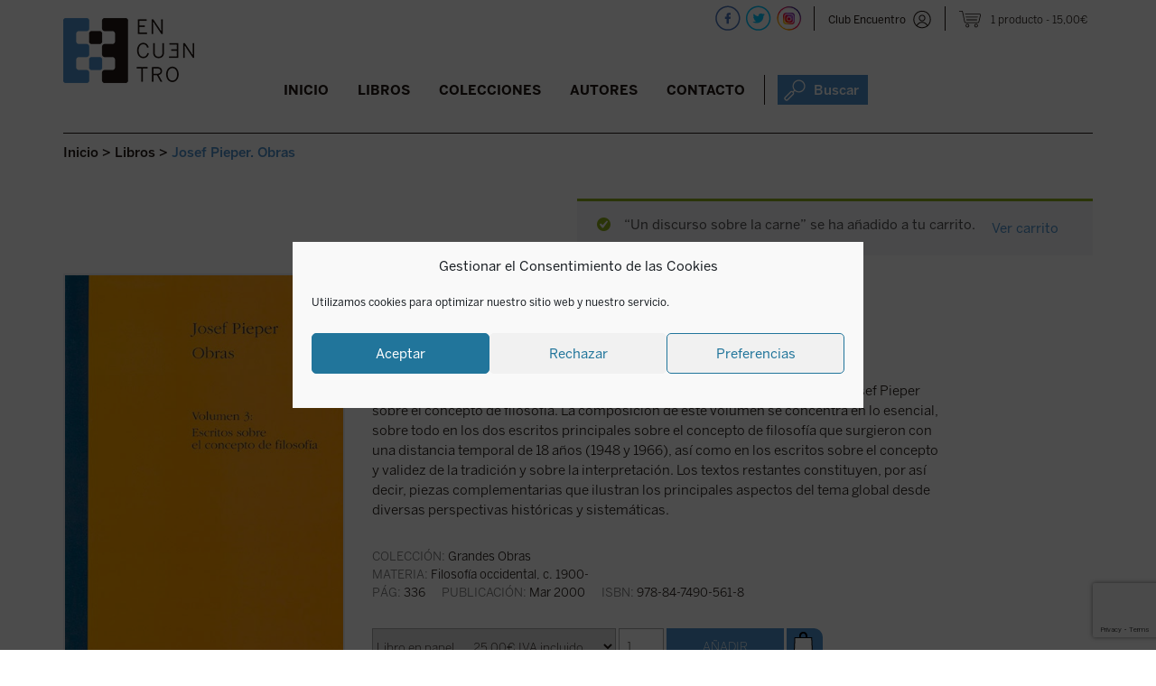

--- FILE ---
content_type: text/html; charset=utf-8
request_url: https://www.google.com/recaptcha/api2/anchor?ar=1&k=6LdAytYZAAAAAF13I0Yv-xaiE6L6wXyzrm48cFMu&co=aHR0cHM6Ly9lZGljaW9uZXNlbmN1ZW50cm8uY29tOjQ0Mw..&hl=en&v=N67nZn4AqZkNcbeMu4prBgzg&size=invisible&anchor-ms=20000&execute-ms=30000&cb=w1ebg2dkhv1c
body_size: 48767
content:
<!DOCTYPE HTML><html dir="ltr" lang="en"><head><meta http-equiv="Content-Type" content="text/html; charset=UTF-8">
<meta http-equiv="X-UA-Compatible" content="IE=edge">
<title>reCAPTCHA</title>
<style type="text/css">
/* cyrillic-ext */
@font-face {
  font-family: 'Roboto';
  font-style: normal;
  font-weight: 400;
  font-stretch: 100%;
  src: url(//fonts.gstatic.com/s/roboto/v48/KFO7CnqEu92Fr1ME7kSn66aGLdTylUAMa3GUBHMdazTgWw.woff2) format('woff2');
  unicode-range: U+0460-052F, U+1C80-1C8A, U+20B4, U+2DE0-2DFF, U+A640-A69F, U+FE2E-FE2F;
}
/* cyrillic */
@font-face {
  font-family: 'Roboto';
  font-style: normal;
  font-weight: 400;
  font-stretch: 100%;
  src: url(//fonts.gstatic.com/s/roboto/v48/KFO7CnqEu92Fr1ME7kSn66aGLdTylUAMa3iUBHMdazTgWw.woff2) format('woff2');
  unicode-range: U+0301, U+0400-045F, U+0490-0491, U+04B0-04B1, U+2116;
}
/* greek-ext */
@font-face {
  font-family: 'Roboto';
  font-style: normal;
  font-weight: 400;
  font-stretch: 100%;
  src: url(//fonts.gstatic.com/s/roboto/v48/KFO7CnqEu92Fr1ME7kSn66aGLdTylUAMa3CUBHMdazTgWw.woff2) format('woff2');
  unicode-range: U+1F00-1FFF;
}
/* greek */
@font-face {
  font-family: 'Roboto';
  font-style: normal;
  font-weight: 400;
  font-stretch: 100%;
  src: url(//fonts.gstatic.com/s/roboto/v48/KFO7CnqEu92Fr1ME7kSn66aGLdTylUAMa3-UBHMdazTgWw.woff2) format('woff2');
  unicode-range: U+0370-0377, U+037A-037F, U+0384-038A, U+038C, U+038E-03A1, U+03A3-03FF;
}
/* math */
@font-face {
  font-family: 'Roboto';
  font-style: normal;
  font-weight: 400;
  font-stretch: 100%;
  src: url(//fonts.gstatic.com/s/roboto/v48/KFO7CnqEu92Fr1ME7kSn66aGLdTylUAMawCUBHMdazTgWw.woff2) format('woff2');
  unicode-range: U+0302-0303, U+0305, U+0307-0308, U+0310, U+0312, U+0315, U+031A, U+0326-0327, U+032C, U+032F-0330, U+0332-0333, U+0338, U+033A, U+0346, U+034D, U+0391-03A1, U+03A3-03A9, U+03B1-03C9, U+03D1, U+03D5-03D6, U+03F0-03F1, U+03F4-03F5, U+2016-2017, U+2034-2038, U+203C, U+2040, U+2043, U+2047, U+2050, U+2057, U+205F, U+2070-2071, U+2074-208E, U+2090-209C, U+20D0-20DC, U+20E1, U+20E5-20EF, U+2100-2112, U+2114-2115, U+2117-2121, U+2123-214F, U+2190, U+2192, U+2194-21AE, U+21B0-21E5, U+21F1-21F2, U+21F4-2211, U+2213-2214, U+2216-22FF, U+2308-230B, U+2310, U+2319, U+231C-2321, U+2336-237A, U+237C, U+2395, U+239B-23B7, U+23D0, U+23DC-23E1, U+2474-2475, U+25AF, U+25B3, U+25B7, U+25BD, U+25C1, U+25CA, U+25CC, U+25FB, U+266D-266F, U+27C0-27FF, U+2900-2AFF, U+2B0E-2B11, U+2B30-2B4C, U+2BFE, U+3030, U+FF5B, U+FF5D, U+1D400-1D7FF, U+1EE00-1EEFF;
}
/* symbols */
@font-face {
  font-family: 'Roboto';
  font-style: normal;
  font-weight: 400;
  font-stretch: 100%;
  src: url(//fonts.gstatic.com/s/roboto/v48/KFO7CnqEu92Fr1ME7kSn66aGLdTylUAMaxKUBHMdazTgWw.woff2) format('woff2');
  unicode-range: U+0001-000C, U+000E-001F, U+007F-009F, U+20DD-20E0, U+20E2-20E4, U+2150-218F, U+2190, U+2192, U+2194-2199, U+21AF, U+21E6-21F0, U+21F3, U+2218-2219, U+2299, U+22C4-22C6, U+2300-243F, U+2440-244A, U+2460-24FF, U+25A0-27BF, U+2800-28FF, U+2921-2922, U+2981, U+29BF, U+29EB, U+2B00-2BFF, U+4DC0-4DFF, U+FFF9-FFFB, U+10140-1018E, U+10190-1019C, U+101A0, U+101D0-101FD, U+102E0-102FB, U+10E60-10E7E, U+1D2C0-1D2D3, U+1D2E0-1D37F, U+1F000-1F0FF, U+1F100-1F1AD, U+1F1E6-1F1FF, U+1F30D-1F30F, U+1F315, U+1F31C, U+1F31E, U+1F320-1F32C, U+1F336, U+1F378, U+1F37D, U+1F382, U+1F393-1F39F, U+1F3A7-1F3A8, U+1F3AC-1F3AF, U+1F3C2, U+1F3C4-1F3C6, U+1F3CA-1F3CE, U+1F3D4-1F3E0, U+1F3ED, U+1F3F1-1F3F3, U+1F3F5-1F3F7, U+1F408, U+1F415, U+1F41F, U+1F426, U+1F43F, U+1F441-1F442, U+1F444, U+1F446-1F449, U+1F44C-1F44E, U+1F453, U+1F46A, U+1F47D, U+1F4A3, U+1F4B0, U+1F4B3, U+1F4B9, U+1F4BB, U+1F4BF, U+1F4C8-1F4CB, U+1F4D6, U+1F4DA, U+1F4DF, U+1F4E3-1F4E6, U+1F4EA-1F4ED, U+1F4F7, U+1F4F9-1F4FB, U+1F4FD-1F4FE, U+1F503, U+1F507-1F50B, U+1F50D, U+1F512-1F513, U+1F53E-1F54A, U+1F54F-1F5FA, U+1F610, U+1F650-1F67F, U+1F687, U+1F68D, U+1F691, U+1F694, U+1F698, U+1F6AD, U+1F6B2, U+1F6B9-1F6BA, U+1F6BC, U+1F6C6-1F6CF, U+1F6D3-1F6D7, U+1F6E0-1F6EA, U+1F6F0-1F6F3, U+1F6F7-1F6FC, U+1F700-1F7FF, U+1F800-1F80B, U+1F810-1F847, U+1F850-1F859, U+1F860-1F887, U+1F890-1F8AD, U+1F8B0-1F8BB, U+1F8C0-1F8C1, U+1F900-1F90B, U+1F93B, U+1F946, U+1F984, U+1F996, U+1F9E9, U+1FA00-1FA6F, U+1FA70-1FA7C, U+1FA80-1FA89, U+1FA8F-1FAC6, U+1FACE-1FADC, U+1FADF-1FAE9, U+1FAF0-1FAF8, U+1FB00-1FBFF;
}
/* vietnamese */
@font-face {
  font-family: 'Roboto';
  font-style: normal;
  font-weight: 400;
  font-stretch: 100%;
  src: url(//fonts.gstatic.com/s/roboto/v48/KFO7CnqEu92Fr1ME7kSn66aGLdTylUAMa3OUBHMdazTgWw.woff2) format('woff2');
  unicode-range: U+0102-0103, U+0110-0111, U+0128-0129, U+0168-0169, U+01A0-01A1, U+01AF-01B0, U+0300-0301, U+0303-0304, U+0308-0309, U+0323, U+0329, U+1EA0-1EF9, U+20AB;
}
/* latin-ext */
@font-face {
  font-family: 'Roboto';
  font-style: normal;
  font-weight: 400;
  font-stretch: 100%;
  src: url(//fonts.gstatic.com/s/roboto/v48/KFO7CnqEu92Fr1ME7kSn66aGLdTylUAMa3KUBHMdazTgWw.woff2) format('woff2');
  unicode-range: U+0100-02BA, U+02BD-02C5, U+02C7-02CC, U+02CE-02D7, U+02DD-02FF, U+0304, U+0308, U+0329, U+1D00-1DBF, U+1E00-1E9F, U+1EF2-1EFF, U+2020, U+20A0-20AB, U+20AD-20C0, U+2113, U+2C60-2C7F, U+A720-A7FF;
}
/* latin */
@font-face {
  font-family: 'Roboto';
  font-style: normal;
  font-weight: 400;
  font-stretch: 100%;
  src: url(//fonts.gstatic.com/s/roboto/v48/KFO7CnqEu92Fr1ME7kSn66aGLdTylUAMa3yUBHMdazQ.woff2) format('woff2');
  unicode-range: U+0000-00FF, U+0131, U+0152-0153, U+02BB-02BC, U+02C6, U+02DA, U+02DC, U+0304, U+0308, U+0329, U+2000-206F, U+20AC, U+2122, U+2191, U+2193, U+2212, U+2215, U+FEFF, U+FFFD;
}
/* cyrillic-ext */
@font-face {
  font-family: 'Roboto';
  font-style: normal;
  font-weight: 500;
  font-stretch: 100%;
  src: url(//fonts.gstatic.com/s/roboto/v48/KFO7CnqEu92Fr1ME7kSn66aGLdTylUAMa3GUBHMdazTgWw.woff2) format('woff2');
  unicode-range: U+0460-052F, U+1C80-1C8A, U+20B4, U+2DE0-2DFF, U+A640-A69F, U+FE2E-FE2F;
}
/* cyrillic */
@font-face {
  font-family: 'Roboto';
  font-style: normal;
  font-weight: 500;
  font-stretch: 100%;
  src: url(//fonts.gstatic.com/s/roboto/v48/KFO7CnqEu92Fr1ME7kSn66aGLdTylUAMa3iUBHMdazTgWw.woff2) format('woff2');
  unicode-range: U+0301, U+0400-045F, U+0490-0491, U+04B0-04B1, U+2116;
}
/* greek-ext */
@font-face {
  font-family: 'Roboto';
  font-style: normal;
  font-weight: 500;
  font-stretch: 100%;
  src: url(//fonts.gstatic.com/s/roboto/v48/KFO7CnqEu92Fr1ME7kSn66aGLdTylUAMa3CUBHMdazTgWw.woff2) format('woff2');
  unicode-range: U+1F00-1FFF;
}
/* greek */
@font-face {
  font-family: 'Roboto';
  font-style: normal;
  font-weight: 500;
  font-stretch: 100%;
  src: url(//fonts.gstatic.com/s/roboto/v48/KFO7CnqEu92Fr1ME7kSn66aGLdTylUAMa3-UBHMdazTgWw.woff2) format('woff2');
  unicode-range: U+0370-0377, U+037A-037F, U+0384-038A, U+038C, U+038E-03A1, U+03A3-03FF;
}
/* math */
@font-face {
  font-family: 'Roboto';
  font-style: normal;
  font-weight: 500;
  font-stretch: 100%;
  src: url(//fonts.gstatic.com/s/roboto/v48/KFO7CnqEu92Fr1ME7kSn66aGLdTylUAMawCUBHMdazTgWw.woff2) format('woff2');
  unicode-range: U+0302-0303, U+0305, U+0307-0308, U+0310, U+0312, U+0315, U+031A, U+0326-0327, U+032C, U+032F-0330, U+0332-0333, U+0338, U+033A, U+0346, U+034D, U+0391-03A1, U+03A3-03A9, U+03B1-03C9, U+03D1, U+03D5-03D6, U+03F0-03F1, U+03F4-03F5, U+2016-2017, U+2034-2038, U+203C, U+2040, U+2043, U+2047, U+2050, U+2057, U+205F, U+2070-2071, U+2074-208E, U+2090-209C, U+20D0-20DC, U+20E1, U+20E5-20EF, U+2100-2112, U+2114-2115, U+2117-2121, U+2123-214F, U+2190, U+2192, U+2194-21AE, U+21B0-21E5, U+21F1-21F2, U+21F4-2211, U+2213-2214, U+2216-22FF, U+2308-230B, U+2310, U+2319, U+231C-2321, U+2336-237A, U+237C, U+2395, U+239B-23B7, U+23D0, U+23DC-23E1, U+2474-2475, U+25AF, U+25B3, U+25B7, U+25BD, U+25C1, U+25CA, U+25CC, U+25FB, U+266D-266F, U+27C0-27FF, U+2900-2AFF, U+2B0E-2B11, U+2B30-2B4C, U+2BFE, U+3030, U+FF5B, U+FF5D, U+1D400-1D7FF, U+1EE00-1EEFF;
}
/* symbols */
@font-face {
  font-family: 'Roboto';
  font-style: normal;
  font-weight: 500;
  font-stretch: 100%;
  src: url(//fonts.gstatic.com/s/roboto/v48/KFO7CnqEu92Fr1ME7kSn66aGLdTylUAMaxKUBHMdazTgWw.woff2) format('woff2');
  unicode-range: U+0001-000C, U+000E-001F, U+007F-009F, U+20DD-20E0, U+20E2-20E4, U+2150-218F, U+2190, U+2192, U+2194-2199, U+21AF, U+21E6-21F0, U+21F3, U+2218-2219, U+2299, U+22C4-22C6, U+2300-243F, U+2440-244A, U+2460-24FF, U+25A0-27BF, U+2800-28FF, U+2921-2922, U+2981, U+29BF, U+29EB, U+2B00-2BFF, U+4DC0-4DFF, U+FFF9-FFFB, U+10140-1018E, U+10190-1019C, U+101A0, U+101D0-101FD, U+102E0-102FB, U+10E60-10E7E, U+1D2C0-1D2D3, U+1D2E0-1D37F, U+1F000-1F0FF, U+1F100-1F1AD, U+1F1E6-1F1FF, U+1F30D-1F30F, U+1F315, U+1F31C, U+1F31E, U+1F320-1F32C, U+1F336, U+1F378, U+1F37D, U+1F382, U+1F393-1F39F, U+1F3A7-1F3A8, U+1F3AC-1F3AF, U+1F3C2, U+1F3C4-1F3C6, U+1F3CA-1F3CE, U+1F3D4-1F3E0, U+1F3ED, U+1F3F1-1F3F3, U+1F3F5-1F3F7, U+1F408, U+1F415, U+1F41F, U+1F426, U+1F43F, U+1F441-1F442, U+1F444, U+1F446-1F449, U+1F44C-1F44E, U+1F453, U+1F46A, U+1F47D, U+1F4A3, U+1F4B0, U+1F4B3, U+1F4B9, U+1F4BB, U+1F4BF, U+1F4C8-1F4CB, U+1F4D6, U+1F4DA, U+1F4DF, U+1F4E3-1F4E6, U+1F4EA-1F4ED, U+1F4F7, U+1F4F9-1F4FB, U+1F4FD-1F4FE, U+1F503, U+1F507-1F50B, U+1F50D, U+1F512-1F513, U+1F53E-1F54A, U+1F54F-1F5FA, U+1F610, U+1F650-1F67F, U+1F687, U+1F68D, U+1F691, U+1F694, U+1F698, U+1F6AD, U+1F6B2, U+1F6B9-1F6BA, U+1F6BC, U+1F6C6-1F6CF, U+1F6D3-1F6D7, U+1F6E0-1F6EA, U+1F6F0-1F6F3, U+1F6F7-1F6FC, U+1F700-1F7FF, U+1F800-1F80B, U+1F810-1F847, U+1F850-1F859, U+1F860-1F887, U+1F890-1F8AD, U+1F8B0-1F8BB, U+1F8C0-1F8C1, U+1F900-1F90B, U+1F93B, U+1F946, U+1F984, U+1F996, U+1F9E9, U+1FA00-1FA6F, U+1FA70-1FA7C, U+1FA80-1FA89, U+1FA8F-1FAC6, U+1FACE-1FADC, U+1FADF-1FAE9, U+1FAF0-1FAF8, U+1FB00-1FBFF;
}
/* vietnamese */
@font-face {
  font-family: 'Roboto';
  font-style: normal;
  font-weight: 500;
  font-stretch: 100%;
  src: url(//fonts.gstatic.com/s/roboto/v48/KFO7CnqEu92Fr1ME7kSn66aGLdTylUAMa3OUBHMdazTgWw.woff2) format('woff2');
  unicode-range: U+0102-0103, U+0110-0111, U+0128-0129, U+0168-0169, U+01A0-01A1, U+01AF-01B0, U+0300-0301, U+0303-0304, U+0308-0309, U+0323, U+0329, U+1EA0-1EF9, U+20AB;
}
/* latin-ext */
@font-face {
  font-family: 'Roboto';
  font-style: normal;
  font-weight: 500;
  font-stretch: 100%;
  src: url(//fonts.gstatic.com/s/roboto/v48/KFO7CnqEu92Fr1ME7kSn66aGLdTylUAMa3KUBHMdazTgWw.woff2) format('woff2');
  unicode-range: U+0100-02BA, U+02BD-02C5, U+02C7-02CC, U+02CE-02D7, U+02DD-02FF, U+0304, U+0308, U+0329, U+1D00-1DBF, U+1E00-1E9F, U+1EF2-1EFF, U+2020, U+20A0-20AB, U+20AD-20C0, U+2113, U+2C60-2C7F, U+A720-A7FF;
}
/* latin */
@font-face {
  font-family: 'Roboto';
  font-style: normal;
  font-weight: 500;
  font-stretch: 100%;
  src: url(//fonts.gstatic.com/s/roboto/v48/KFO7CnqEu92Fr1ME7kSn66aGLdTylUAMa3yUBHMdazQ.woff2) format('woff2');
  unicode-range: U+0000-00FF, U+0131, U+0152-0153, U+02BB-02BC, U+02C6, U+02DA, U+02DC, U+0304, U+0308, U+0329, U+2000-206F, U+20AC, U+2122, U+2191, U+2193, U+2212, U+2215, U+FEFF, U+FFFD;
}
/* cyrillic-ext */
@font-face {
  font-family: 'Roboto';
  font-style: normal;
  font-weight: 900;
  font-stretch: 100%;
  src: url(//fonts.gstatic.com/s/roboto/v48/KFO7CnqEu92Fr1ME7kSn66aGLdTylUAMa3GUBHMdazTgWw.woff2) format('woff2');
  unicode-range: U+0460-052F, U+1C80-1C8A, U+20B4, U+2DE0-2DFF, U+A640-A69F, U+FE2E-FE2F;
}
/* cyrillic */
@font-face {
  font-family: 'Roboto';
  font-style: normal;
  font-weight: 900;
  font-stretch: 100%;
  src: url(//fonts.gstatic.com/s/roboto/v48/KFO7CnqEu92Fr1ME7kSn66aGLdTylUAMa3iUBHMdazTgWw.woff2) format('woff2');
  unicode-range: U+0301, U+0400-045F, U+0490-0491, U+04B0-04B1, U+2116;
}
/* greek-ext */
@font-face {
  font-family: 'Roboto';
  font-style: normal;
  font-weight: 900;
  font-stretch: 100%;
  src: url(//fonts.gstatic.com/s/roboto/v48/KFO7CnqEu92Fr1ME7kSn66aGLdTylUAMa3CUBHMdazTgWw.woff2) format('woff2');
  unicode-range: U+1F00-1FFF;
}
/* greek */
@font-face {
  font-family: 'Roboto';
  font-style: normal;
  font-weight: 900;
  font-stretch: 100%;
  src: url(//fonts.gstatic.com/s/roboto/v48/KFO7CnqEu92Fr1ME7kSn66aGLdTylUAMa3-UBHMdazTgWw.woff2) format('woff2');
  unicode-range: U+0370-0377, U+037A-037F, U+0384-038A, U+038C, U+038E-03A1, U+03A3-03FF;
}
/* math */
@font-face {
  font-family: 'Roboto';
  font-style: normal;
  font-weight: 900;
  font-stretch: 100%;
  src: url(//fonts.gstatic.com/s/roboto/v48/KFO7CnqEu92Fr1ME7kSn66aGLdTylUAMawCUBHMdazTgWw.woff2) format('woff2');
  unicode-range: U+0302-0303, U+0305, U+0307-0308, U+0310, U+0312, U+0315, U+031A, U+0326-0327, U+032C, U+032F-0330, U+0332-0333, U+0338, U+033A, U+0346, U+034D, U+0391-03A1, U+03A3-03A9, U+03B1-03C9, U+03D1, U+03D5-03D6, U+03F0-03F1, U+03F4-03F5, U+2016-2017, U+2034-2038, U+203C, U+2040, U+2043, U+2047, U+2050, U+2057, U+205F, U+2070-2071, U+2074-208E, U+2090-209C, U+20D0-20DC, U+20E1, U+20E5-20EF, U+2100-2112, U+2114-2115, U+2117-2121, U+2123-214F, U+2190, U+2192, U+2194-21AE, U+21B0-21E5, U+21F1-21F2, U+21F4-2211, U+2213-2214, U+2216-22FF, U+2308-230B, U+2310, U+2319, U+231C-2321, U+2336-237A, U+237C, U+2395, U+239B-23B7, U+23D0, U+23DC-23E1, U+2474-2475, U+25AF, U+25B3, U+25B7, U+25BD, U+25C1, U+25CA, U+25CC, U+25FB, U+266D-266F, U+27C0-27FF, U+2900-2AFF, U+2B0E-2B11, U+2B30-2B4C, U+2BFE, U+3030, U+FF5B, U+FF5D, U+1D400-1D7FF, U+1EE00-1EEFF;
}
/* symbols */
@font-face {
  font-family: 'Roboto';
  font-style: normal;
  font-weight: 900;
  font-stretch: 100%;
  src: url(//fonts.gstatic.com/s/roboto/v48/KFO7CnqEu92Fr1ME7kSn66aGLdTylUAMaxKUBHMdazTgWw.woff2) format('woff2');
  unicode-range: U+0001-000C, U+000E-001F, U+007F-009F, U+20DD-20E0, U+20E2-20E4, U+2150-218F, U+2190, U+2192, U+2194-2199, U+21AF, U+21E6-21F0, U+21F3, U+2218-2219, U+2299, U+22C4-22C6, U+2300-243F, U+2440-244A, U+2460-24FF, U+25A0-27BF, U+2800-28FF, U+2921-2922, U+2981, U+29BF, U+29EB, U+2B00-2BFF, U+4DC0-4DFF, U+FFF9-FFFB, U+10140-1018E, U+10190-1019C, U+101A0, U+101D0-101FD, U+102E0-102FB, U+10E60-10E7E, U+1D2C0-1D2D3, U+1D2E0-1D37F, U+1F000-1F0FF, U+1F100-1F1AD, U+1F1E6-1F1FF, U+1F30D-1F30F, U+1F315, U+1F31C, U+1F31E, U+1F320-1F32C, U+1F336, U+1F378, U+1F37D, U+1F382, U+1F393-1F39F, U+1F3A7-1F3A8, U+1F3AC-1F3AF, U+1F3C2, U+1F3C4-1F3C6, U+1F3CA-1F3CE, U+1F3D4-1F3E0, U+1F3ED, U+1F3F1-1F3F3, U+1F3F5-1F3F7, U+1F408, U+1F415, U+1F41F, U+1F426, U+1F43F, U+1F441-1F442, U+1F444, U+1F446-1F449, U+1F44C-1F44E, U+1F453, U+1F46A, U+1F47D, U+1F4A3, U+1F4B0, U+1F4B3, U+1F4B9, U+1F4BB, U+1F4BF, U+1F4C8-1F4CB, U+1F4D6, U+1F4DA, U+1F4DF, U+1F4E3-1F4E6, U+1F4EA-1F4ED, U+1F4F7, U+1F4F9-1F4FB, U+1F4FD-1F4FE, U+1F503, U+1F507-1F50B, U+1F50D, U+1F512-1F513, U+1F53E-1F54A, U+1F54F-1F5FA, U+1F610, U+1F650-1F67F, U+1F687, U+1F68D, U+1F691, U+1F694, U+1F698, U+1F6AD, U+1F6B2, U+1F6B9-1F6BA, U+1F6BC, U+1F6C6-1F6CF, U+1F6D3-1F6D7, U+1F6E0-1F6EA, U+1F6F0-1F6F3, U+1F6F7-1F6FC, U+1F700-1F7FF, U+1F800-1F80B, U+1F810-1F847, U+1F850-1F859, U+1F860-1F887, U+1F890-1F8AD, U+1F8B0-1F8BB, U+1F8C0-1F8C1, U+1F900-1F90B, U+1F93B, U+1F946, U+1F984, U+1F996, U+1F9E9, U+1FA00-1FA6F, U+1FA70-1FA7C, U+1FA80-1FA89, U+1FA8F-1FAC6, U+1FACE-1FADC, U+1FADF-1FAE9, U+1FAF0-1FAF8, U+1FB00-1FBFF;
}
/* vietnamese */
@font-face {
  font-family: 'Roboto';
  font-style: normal;
  font-weight: 900;
  font-stretch: 100%;
  src: url(//fonts.gstatic.com/s/roboto/v48/KFO7CnqEu92Fr1ME7kSn66aGLdTylUAMa3OUBHMdazTgWw.woff2) format('woff2');
  unicode-range: U+0102-0103, U+0110-0111, U+0128-0129, U+0168-0169, U+01A0-01A1, U+01AF-01B0, U+0300-0301, U+0303-0304, U+0308-0309, U+0323, U+0329, U+1EA0-1EF9, U+20AB;
}
/* latin-ext */
@font-face {
  font-family: 'Roboto';
  font-style: normal;
  font-weight: 900;
  font-stretch: 100%;
  src: url(//fonts.gstatic.com/s/roboto/v48/KFO7CnqEu92Fr1ME7kSn66aGLdTylUAMa3KUBHMdazTgWw.woff2) format('woff2');
  unicode-range: U+0100-02BA, U+02BD-02C5, U+02C7-02CC, U+02CE-02D7, U+02DD-02FF, U+0304, U+0308, U+0329, U+1D00-1DBF, U+1E00-1E9F, U+1EF2-1EFF, U+2020, U+20A0-20AB, U+20AD-20C0, U+2113, U+2C60-2C7F, U+A720-A7FF;
}
/* latin */
@font-face {
  font-family: 'Roboto';
  font-style: normal;
  font-weight: 900;
  font-stretch: 100%;
  src: url(//fonts.gstatic.com/s/roboto/v48/KFO7CnqEu92Fr1ME7kSn66aGLdTylUAMa3yUBHMdazQ.woff2) format('woff2');
  unicode-range: U+0000-00FF, U+0131, U+0152-0153, U+02BB-02BC, U+02C6, U+02DA, U+02DC, U+0304, U+0308, U+0329, U+2000-206F, U+20AC, U+2122, U+2191, U+2193, U+2212, U+2215, U+FEFF, U+FFFD;
}

</style>
<link rel="stylesheet" type="text/css" href="https://www.gstatic.com/recaptcha/releases/N67nZn4AqZkNcbeMu4prBgzg/styles__ltr.css">
<script nonce="7C3_kas2clVpsCAH7ojj-A" type="text/javascript">window['__recaptcha_api'] = 'https://www.google.com/recaptcha/api2/';</script>
<script type="text/javascript" src="https://www.gstatic.com/recaptcha/releases/N67nZn4AqZkNcbeMu4prBgzg/recaptcha__en.js" nonce="7C3_kas2clVpsCAH7ojj-A">
      
    </script></head>
<body><div id="rc-anchor-alert" class="rc-anchor-alert"></div>
<input type="hidden" id="recaptcha-token" value="[base64]">
<script type="text/javascript" nonce="7C3_kas2clVpsCAH7ojj-A">
      recaptcha.anchor.Main.init("[\x22ainput\x22,[\x22bgdata\x22,\x22\x22,\[base64]/[base64]/[base64]/bmV3IHJbeF0oY1swXSk6RT09Mj9uZXcgclt4XShjWzBdLGNbMV0pOkU9PTM/bmV3IHJbeF0oY1swXSxjWzFdLGNbMl0pOkU9PTQ/[base64]/[base64]/[base64]/[base64]/[base64]/[base64]/[base64]/[base64]\x22,\[base64]\\u003d\x22,\x22UQbCq8K+VHnDp1g1R8KLU8O6w6MEw45+MDF3wrZ1w689RcOSD8KpwqtCCsO9w77CpsK9LTROw75lw5zDvjN3w63Di8K0HTzDgMKGw440F8OtHMKFwo3DlcOeIsOyVSxpwpQoLsOubsKqw5rDvz59wohUCyZJwoDDvcKHIsObwpwYw5TDlMOZwp/CiwJmL8KgccO/PhHDmEvCrsOAwpzDicKlwr7DqsO2GH5JwqRnRCVEWsOpWhzChcO1X8KuUsKLw4XCkHLDiTwIwoZ0w4towrzDuW1SDsOewprDi0tIw41JAMK6wr7CjsOgw6ZtOsKmNCVEwrvDqcKnZ8K/[base64]/Ct8KzwozDksOVwofCuyvCnsOdFDLCrQEtBkdLwpvDlcOUAsKWGMKhI3HDsMKCw6slWMKuL3VrWcKPT8KnQArCh3DDjsO8wpvDncO9b8OKwp7DvMKQw7DDh0I6w6wdw7YaLW44Ty5ZwrXDs37CgHLCjwzDvD/DoF3DrCXDisO6w4IPH0jCgWJBBsOmwpcTwqbDqcK/[base64]/[base64]/Dp03CtWrClcOAfydubjEDw7vDoHl6IcK4wrREwrYUwqvDjk/DocOYM8KKdMKbO8OQwrMzwpgJRHUGPGFRwoEYw4Elw6M3Yg/DkcKmSsOiwo93wqPCrMKWw5LCnGNMwojCrcKRAsKBwqfCmMKbUF3ChFjDm8KOwp/DusK4S8OvER7CpcKtwrjDlCnCmsOxGU7CjcK/LmwAw4MZw4XDqzPDkkbDnsKOw6QoHQPDvHTDi8KPS8OycMObacOzbBLDt349wr4BSsOMNjdXWVNkwqTCksK8IDXDv8Ocw47DusOxcWUWYDLDjcOCZcOHWzkrIGpowqLCrARfw7vDosO0Ky0Pw4HCrsKewqRAw7k/[base64]/w4fCtRhZKxBjN8K4CcK8w78TwrosQMOpUAp0wp/[base64]/DpcKDdMO4fzfCiy/DviUnbcO1SMOrVcK9OsO3ecKSDMK6w5PDkQvCt2XChcKHb0TDvkLCv8K5IsKuwp3DuMKFw41Kw57DvngIOi3CssKrw5/CgizDmsKRw4wHdcOIU8KwVMKkwqZvw6nDiTbDr1bDui7DmxXDq0jDncOlwrIuw4nCi8Omw6dswpISw785wr0Iw7nCkcKsfA3Du27CnT/[base64]/CjsOgwpDCjRDCtMOGYcKDGz3CsA/CiXTDisOCBkttwq3Dm8OMwrBcagVowp3DlVLDusK/VxHClsOhw7TCmcK0wrvCpMKlwp0rwonCiW3CownCr3TDssKmGzTDgsKPFcOYdsOSLUh1w5bCm2vDji0kw6bCtMOUwrB9CsOzDwB/JsKyw7MNwpXCs8O/J8KjVD9QwqfDv0PDsU82MyHDo8OFwp56w5lSwqnCoErCucO7RMOLwqA8PsOIIcK1w7LDlU0zJsO/dlvCuCHDlD86bsOHw4TDkl0AWMKewpFOC8O6bE7CuMOEGsKESsOoPyfCo8O1P8O5AmEsVWzCmMKwC8KCwp9VJ2Zkw6U9XcKrw4vCtMOzcsKtwohcZXvDqUbChXdXM8K6A8O4w6fDjnzDhMKkH8OiBlHDucO3FkE8ShXCqA/DicOKw4XDqQzDmWJtw7BnYhQJUUJkWcKFwqrCvjPCsjzDuMO6w7M1woxbwpMHacKHV8Oqw6lPJCBXQEjDvRA1ZMONwqp/wrzCo8OpeMK4wqnCssOrwoXCssOfAMKLw7d1eMOFw57CrMKxwrjCqcOCw7E2VMOdTsOKwpfDkMKdw5scwrDDlsOzGTEqP0VQw7R2EEwtwq1Ew4csGV3CpMKBw4RpwqdRTBLCtsO+a1PCmgQ3w6/CpsKDeHLDuB4ww7LDmcK7w4bCi8KuwrUnwq5oMnYiAsO+wq/DhBfCoGxSRBTDpMO2dsObwrHDisKOw5vCp8KGw4PCnA5Cw5xfAMKwU8KEw6HCgCQ5woM/QsKTKcOGw5fDu8OXwo1tHMKJwpVIFcKhcgFsw4/[base64]/wpvDkVI4egdNAGwrIWjCpcKwVi0QfVXDonPDpS3DgcOJYwdOI1UqZMKXw5/DhVhSHTM6w47DusOCDcOzw6IkUcO6G3oxPE3CgMKiCxDCpRtpVcKEw7XChMKwMsKiG8OXNxLDhMOgwrXDoh7Di2JsasKiw7/Dg8OOw5hpw4cCwp/ConTDkzpRJcOMwqHCvcKDKB47bsKuwrtywqrDu2XCrsKmVF8dw6s+wqtAasKadC45TcOHDsOBw5PCmSFqwosLw7jDoDkAwqANwr7DusKNZMOSw6jDthY/[base64]/[base64]/DlMOcwpTDsMK9woTDtMOAw6jDpXzDusOKw4loSDIewrjClMOGw4rDvwUeFRnCuHJCWMOiJsOGw6nCjMOzwpV+wo13J8OCWAbCkh7DilDCs8KMOMOIw5pgNMOhUcOgwqPClMOJGcOQZcK7w7fCuEIKJcKcVhjCrW/DmmPDgmIuw5wiH3LDkcKRwpPCs8KrP8ORAMKAZcOWZsKFByJpw6YEBEQZwrnCsMO/dzrDssKiE8Olwo8KwqQhXcOfwpvDosKgeMOaGTrDscKaAg8QVm/[base64]/Cr8K/w5vCosKuecKAw6dvwpIMwqTCjcKPbWdVZnYGwoNwwrZeworCu8KJwo7DvD7DgTPCsMKLIVzCt8KKYcKWc8K0cMOlRn7DuMKdwpQ/wqrDmmRtHXjCg8Kuw4J2DMKGb1PClEHDglcJwrJQZwVLwpIUb8ObGmPCkDzCjcOiwqpFwpUnw7HCqnfDrMOzwr1KwoBpwoNswowfQgbCvMKvwoEoBcKfRsOjwpp5Yw9vKjYoLcKuw78ww6bDo3QTw6TDmAI/IcK6O8KgLcKHZsKgwrFUU8Oewpkswp3Dunlnw7UjTsKtwrQ5fD9ewplmDEjDtDB9w4B+M8ONwqrCpMKHLjpzwrlmPh/CjhTDicKKw7QWwoRgw4zConjCisOWw5/Di8KiYAcjw5zCpVjCkcOKQAzDocKIO8K6wqnCqxbCtcKCLcOfNWfDmF5owo/[base64]/SErDiMKKwrBQwo8vH0E6RMO6YQc+wrbCgcO/XSloRmZ7EMKUV8OGMw/CsjwiWsKmZsOYbURkw4fDv8KFTMOrw4FCKFvDhGd3YUvCu8OOw6jCunvCmxbDmxzCqMOZEk5GesKwFilnwo0KwqbDpcOhPMOBFcKrPX1TwqbCulI5PMKPw4LCl8KnL8OHw6rDksOGGlIDJsOoPcOcwq/DoHvDhcKqV0HCj8OjRw3DnMOZRhIKwplZwo85woHDlnvDhMO8w50QJsOIBsOYHMKNBsOZTMOZasKRB8Kvw680wp0lwrw4wqNAVMK7O0nClsK+SSseYUAzD8ONc8O1B8KFwosXSGjCuS/DqXvDgcK/[base64]/w7hYwo5ew60GwqzDigsEYcKWdcOww6nCp8OFw6dJw73DusONwq/DnmE1wpEqw7zDsQLCuGvDkHrCk3rCkcOOwqvDgMKXZ3xYwq8JworDr2PCisKuw7rDjDdaZ3fDg8OnRXU1BcKYVg8ewprDlTTCn8KdS0PCocOnGMO2w5LCj8OEw5bDkMK/wpfCkUpfwpYXIMKpw6xFwrdjwpnCswbDiMKBSSHCtcOqSHHDh8O6Tn9/BsORR8K0wrzCucOqw7fChVM/M3bDgcKOwr54wr/DhEPCpcKSw6XDu8OpwpMIwqXDgsOPXX7DtSh5UDTDngAGw49bDg7DnwvCicOtRzvDmMOawpI/c31AJ8OrdsKnwozDrsOMwp3CgmpeeFDCvcKjFcKJwqYEfFLCk8OHwr3DsQ9seDDDnMKaQMOcwpLDjjd+wpIfwpvCssO1KcOCw6fCjwPCnBkcwq3Do1Ydw4rDkMKhw6DDkMKvG8Onw4HCnErDshfCiVFBwp7Di0rCjMOJPmAPHcOnw7jDtntlIB/DhsOFP8KawrjChg/Dv8OvBcOjAmxQRMOXSMOeUykqYMOjLcKVwq/DmMKDwpLDkxl8w71/w4PDt8OSYsKzS8KHD8OiGcOgPcKXw4jDvCfCrnPDqWxKPsKPw6TCs8OFwrvDg8KYVMOAwrvDm086DhrDiTjDiT9zBMKqw7rDvyjDtVocCcO3wotxwrlOcgjCs0kZY8Kfwp/Cp8O4w5wAW8KcAcOiw5x+woE9woXClMKdwp8tSE3CmcKMwpQLwrs+M8O9ZsKVwonDvSkLb8OGGcKAw5nDqsO4TAVAw4zDuwLDizfCvQ5/XmMCE1zDr8OEAk4vwpfCtV/[base64]/CgcKcw6tZw6BEfMKERBxvY2NBIcK2HcKJwrNQdS3CvsOYUG7CpsOJwqbCrcK9w70uZcKKDMOVKsOfbUw6w7cMADvDtMKKw50Mw4Q4bABVwobDvhXDncOew4h3wqkqX8OCCsKEwrETw7glwrPDhwzDlsK4GAxiwq/[base64]/Cl0pkwpo7wp/[base64]/Cr8KKZ17Dpy1YaEnDpFQuw5Q8C8O4UGDDpwhCwroPwo7ClQTDrcODwqd+w7gNw7YeXxrDqMOOwqVtBF17wrDDvy/[base64]/w7tcw5TDlh3CgcOZw7DCr1LCtBrCs8OtDh1wRcOzwptAw7jDintNw7V6wpZ6L8Omw4IrZwzCrsK+wo1Lwog+a8KYEcKHw5hPwpJBwpZmw7XDjTvDjcOFEmjCuh9+w4LDsMO9w7x4JDTDrcKEw4Vww41ARD7DhGRWw7/DikFbwqhvw53CnEzDtMKJRh48wq4hwqQ0ZcOJw5NYw53DlsKsCgg3cUcJWSYaUgTDg8OVLVk1w6HDs8O5w7DDjMOiw7ptw4PCkcOPw6HCg8OrAE8qw79xWcKWw4rDrDDCusOjw4k/[base64]/DqMOnQcKDeEo6wqfClXNHw4woGsKBdEDCiMK2wpDCoMOqw4/[base64]/RAAxw75xwptRZQNWTE3ChDbCr8KhwoRPADUPwrfCosOow74Iw4vDhMOZwrMVGcOQT2LClRM/DzHCm07DvMK8w74xwo5DexBrwoLCsEBlQGcCScOnw73DpR3DpsO1AMOgKxZCeHjCjmfCnsOiw6DCqxjCp8KTOMKFw5cpw6PDtMO4w5R8T8O8PcOMw6LCsQ1CVhvDng7CgHDDk8K7JMO3CQs6w5trCgvCtsKNG8OGw7ADwosnw5s4woDDssKnwpHDjmc+EV/[base64]/DusOadEtdUXZYwqzCo2rDrMKcVcKlNMOpw77DjcOvNsK1wprCq3jDncKDTcOuMEjDpXFDw7hqwoNmFMOxwobCkU8+wqUJSik3wrfDiV/Dt8KkB8Odwr3Dl3l3djnCmggUbBXDqRFGwqERfcOLw7BLYMKBw4kmwqESCMKYDsKow7rCpMKewpUMEyvDgEPCpWAiWlcww4ERw5XCssKaw7lvXcOcw5XDrQjCjyzDjlDCncK5wppBw5bDhsOkVsOBcsK3w6olwqBjExvDtMOcwpLCicKONX/Dp8KowqzDizcIwrBFw7U7woJgD295wp/DhMKOTCVrw4RzWw9CYMKvOcOyw600KmnDhMO+YifCtEhkcMOmDDHDisOTGMOtCzhkEBHDqsK1TCdiw7jDrFfCjMK8HVjDkMK/Vy1zw41Vw4wBw7QFwoBiesOmP3HCjcKZOcOhHWtAwrTDownCjcOAw6dYw5IDWcOww65ow5NRwrvDs8OnwpU3VFctw7nDq8KTU8KJcCLCgCluwrjCuMO3w4sdEV1uw4PCtsKtajxUw7LDgcKBQsKrw7zCj34nS13DocKOasOpw4PCpy7DlcK/wq3CkcOrRVxPd8KdwpUjwqnCpcKqwq3CjyrDl8K3wppvbsO4wo9QH8OdwrF2NMKIWMK4woVaLsKrKcOFwq/[base64]/[base64]/DohLDqCAUw41Bw4B6w4/CgmQCwrAfZcKJf8O7wp7CmiRdB8KkFMK6w4NYwpldw4RPwrvDlk0jw7BfDgBtEcOGXMOBwp3CsHY/SMOgBzRNKFgOITFqwr3CgcKXw5INw69Xcm5MbcKDwrBJw5Mxw5/[base64]/Dt8KZwqTCvsKkN8ObwrlCw5vDqsOWwrJDw7/[base64]/U1cZwpHDlXYaE8OBel8XwrvDucKLw6lEw5bCjsKMc8Oyw7HDnj7CosOLDsKcw5TDpELCtw/[base64]/[base64]/CuMKLUMOPFsO1wpZLSMO0AEYKM8OAw4JiJz5FW8Oxw4ZOOmtSwqHDiGIww7/DmcKMPsOuTSfDm38YRnrDkBpYc8Kxf8K6LcOow4jDpMKDD2klR8OyTzTDl8K8wpNiYnQ/QsOsCFJ/w6vCj8KFYcO3I8Kxw5fDq8ObDMKaW8OEw5XCgMO7woQRw7PCv24kawIAZMKJWMOmNnHDi8O6w6BwLh5Dw7PCpcK5a8KyA3DCmMK6bGFaw5kNSsKhD8ONwq8rwol4PMObw5xfwqUTwp/[base64]/[base64]/Ci8OkdFzCslfDuggWw5hEWMOcwoJFw6rCs0lJw53Dq8Kdwo50L8KNw4PCs1HDvsOnw55vHzYpwp7CksOpwq3CsWUZcXdJFWHDucKlwp/CrMOXwrVvw5Edw6/CocOew5N2ah/[base64]/RRQ8KcKDwowDNm9hKx7CoBvDocKIZsOWw5AewqNEU8O8w68NBcOzwocPHDvDtsKFfMOFwp7DrMO4w7TDkS7DuMOnwoxgK8OkD8OzXw7CmhfCjcKeK0jDqcObZMK2F0DCkcONeQhsw7bDiMKODMOkEHrCuAnDtsK8wrXDsmcbYy8qwrcCwpcRw5HCswTDpMKQwr/DvRkPAS0awp8eKDg4eznCqMOVNMKRAEV3QWnDp8KpA3PDnsK5dkbDlMO+JsO8wo09w6IXUAnDv8Kxwr3Cp8KTw7TDosOuw47Cu8OewpjCusO1bcOGPSzDkDHCnMO0e8OKwoovbyl3JyPDmQ8cdD7ChgkqwrYgXXEIKsK9wo/CvcO1wprCvTXDmFLCmyZ1WsONJcKrwrl0YXnCunQCw6RSwpHDsTFQw7rDlzfDu0dcXyLDsAvDqRRAw5sHQ8K7E8KmA0nCv8OBwpvCrMOfwoXDi8OLWsKuP8OVw55ow4jDusOFwqkFwrDCscKkBHjDtiQ1wo/CjD7Cj2PDl8Kzwq0Yw7fCj1TCni1+B8OWw7TChsOwFC/CqsO5woZNw57CgDDDmsOBTMO8w7PDvMKhwpshLMOJG8OUwr3DjiPCrcOgwoPCok/DtxonU8OFTcK0d8Knw7YXwo/DpXgeS8ONw5fCowo7O8OAw5fDgMOaGMOAw4jDpsOOwoB8QnMLwpIZIsOqw6bDkhFtwrPDvmvDrj7Cp8Kawp4hNsKww4JXIBkYw5jDskc9VWcOAMK6fcO4KS/ClE/DpW0LMEYow5jChiUyD8KLUsObak3CkktzPMOKw4gmcsK4wplkV8KbwrbCr2sXcUppGi0+FcKbwrTCusK2X8K5w5JkwpzCqirClHVLw53CjSfCiMKywpdAwp/DtlPDq24+wptmw5rDsSswwpIcw73CjnXCjidJN3NYUSApwo7CkcKJA8KqYGAuZcO4wrHCm8OGw6vCk8Oswo0wA33DgSdbw40IQMOxwqLDpVDDmcKhw4lTw4TCtcKlJQfDpMK6wrLDhVkeT0nCisO+w6FhBmEfYsOCw4fDjcOLMGZrw6/Ch8Omw77Cr8KkwoQpDsKvZcOww70Vw7PDoHtARTtnQcOlXiPCqsOVcU1xw6PCiMOYw71/KznCghrChcK/BsOecEPCvxpAwoIMAGDDg8KPZcOOGxkmO8KbLGkOw7Ecw4nCkMOXbx3CqXhhw4nDtcOBwpcLwqvDvMO2worDtmPDkQVPwrbCj8KjwpgVJV15w7VIw61mw53Cq1tEe3HCpCbDsRRPOh4TBsOxWUkWwotmXyxiZQ/DlEApwr3Cm8KcwoQMNhbDn2sSwqQWw7zCoCM5W8KEMjFkwrR8O8Oqw7wNw5HCoHY5wqbDrcOfMjjDkzTDuW5Owrc8SsKmw6QGwq/CkcO8w5XCuhQWfcK5W8KtJS3CvQ7DvMKowo9rWsOOw7I/[base64]/[base64]/[base64]/[base64]/wp/DgiTDuMOKwqwgw63DrcOOHsK3JsKkNTbDn3V/[base64]/CrsKpw7VTcXpIZMK3w5rDhXRcEgdwP8KYw6fCn8OAwq/DksKMCMOcw4nCmsKwcF/Dm8OXw4bCpMO1wqxyQcKbwqnCnFLCvCXCuMOXwqbDmVPCti8BXGMEw7csIcOqPcK7w4JMw4YUwrfDicKFw5QIw6/DjmgCw7FRYMK0Jx3DoA92w4NewoBbSD3DpiY0woAddcOowqkKFcO5woMrw6NZQsOfWmw4dsKYS8KcQG4Ww4JHe0PDrcOZJ8KLw4XCl1/Dj1nChMKZw5LCnQczcMOuw5XDt8OodcOVw7BYwp3DqMO/fMK+fsOOw5TDtcO7HHY/wrl7PcKzKMKtw6/[base64]/[base64]/bMKmKcO9WcKvdlLCo1XDrR/DvDwwGWgEX04gw7Mmw7zChxLDm8KAU2owJQrDscKPw5MUw7FZSSDChsO9wobDncOWw5HCpBLDp8O1w48LwqHDvMKOw4tANwjDvMKaYsKoNcKdZcKYLcOpfsKpQVh9SRvDk3fCusKrEW/CicKlwqvCgsOzw6rDpDjCsHhHw6zCnG10bQnDpCEYw5PCiz/[base64]/[base64]/Dm8KhbBN6C8K9Cy4Dw4zDrcK+VTt1wr8kwrbDssOcfgckXsORwpYuIcKbegxyw5rDocO5wo0xcsOSbcObwohpw6sPQsO0w4crw6HCs8KhA0TCmsO+w48/wok8w4HCuMKyO0hGHMOWIMK2E3TDhgTDmcKgwqEhwo9gwrnCnkQiMi/CrsKqwobDncK+w7jDsDczBXUfw4ouw5/[base64]/DtsK6ecOhFQl3wqFxLVlBwol+wpDCrFjDiQfCjMOBwq/DvMK8KznDoMK+QkFNw6bCvR0owqMjZRRBw5XDmMOow6rDlsKyZ8KQwq3Cj8OzdcONaMODF8O5wrUkbsOFPMKWD8O0Lj/Csm3Cl2vCv8OTHgPCjcKXQHzDvsOTFcKUbMK6GMO9wp/DjC3CvMOtwo43AcKuaMKBNEQRS8OQw57CtsK1w5sZwpjDrzbCmcOBYi7Dn8KjW1ZiwovDosKBwqUDwqrCjxDCmcOaw4dtw4bCu8KYFsOEw7QRaB0pIS/CncKgB8Ocw63CpXrDrcOXwqfCh8KJw6vDqQEgfSfCqBDDoXsaF1djw6gWC8KVNWgJw5XCvivCt07ClcK2LsKIwpAGBcO3wovCtkvDpQokwqvDusKZSy4NwqzCsRh1fcKpVW7Dr8O7FcO2wqk/w5MEwqQRw6/DkhzCvsKrw7YQw5HCjMOsw6xUej/CmyXCosOPw7pxw63Cg03CrcOZwpLCkXhad8K+wqFVw5VFw55EYkPDu1tpUTbCsMOFwofCv2ACwoRcw5QmwonCj8O9bsKLHiDCgcOKw7XCjMOBIcKsNBvDmw8bYMO2CFx+w6/DrgjDu8O5wphDIjwGwpc4w4bCu8KDwqbDs8Klwqsie8OcwpJCwpXDusKtCsO5wq1cF1DCqk/CgcOBwo/DsSc7wrJtdMOZwoPDisOtccKGw4hrw6XDskU3NwcjJycTElfDocOWwpgbdkDDvsKPHj3CmUhmw7PDh8OQwqbDtsKafjBEeCdUOX4sSmvCvcOvJFtawoDChAzCrMO8DE9NwpAnwp1ew5/[base64]/DqMKLwoTDpWM5NBbCl8OWCsKyAcOhw7vCqjoww5kMdVHDqQI/wpHCrHwEwrHDtX3DrsO4aMKCwoU2w5RNw4RBwoBZw4Blw5LCjm0ULsOKLcKzAQ3CmDbCrTgjCB8Swp8nw6IWw5N+w49bw4/DrcK9TsK7w6TCkTBOw7oawo/CnxsGwr5ow5DCtcOdMxfCtx5iJcO/wqF9w4oKw5vDswTDlcKBwqY3NhwkwoATw6JQwrYANiU+wqvDoMKhEcOqw6zCmXE7wqQiQhptw4jCnsK+w5BVwrjDuT0Vw5HDrgp4acOpc8OIw6PCvEFewoTDsjQNIlDCpCQ+w5Ubw6/DsiFIwp4IGRTCusKiwoDDo1TDj8OkwpoaUcKXNcK0LT0gwpTDvSXCt8OsS3p1PRIQajrCpg0eRnQPw7I8cTYBZMOOwpE8wo/DmsO8wozDk8KULQA0wq7CvsOMHQAXw4/DgHo5SMKMClhGWSjDmcOzw7fCh8OzZcObC10IwrZQTBrCqMOxdG7CtMOdPMKQYHfCk8KvMhsLEcOTW0XCucOhZcKXwqLCpiJtwpXCllwUK8O9DMOsT0E0wrnDmywDw4EGER0PMWVTM8KMYncfw7gOw67Cjgw0WQ3CsjvCl8KweloowpB/wrdeN8OGB3VRw4/[base64]/DvcKmX8OBw67CtmE9wrJYecK0w6XDgsOtG38Fw7nDp0nCn8OvNRHDi8OpwoPDl8OAw7nDvT3CmMKpw7rCqzFdO0tRaRBIVcKlBRYNWwt+KAjCoTPDjhpCw4nDnlEXP8O8woMAwr/CrUTDgAHDvcK7wrxlLxExecOXbDLDmMOQJCnCjcOAw51swo8kXsOUw4xhecObMTdzYMKYwp/[base64]/[base64]/[base64]/w7pJSjzCrWrDqSzDo8KPVjgAWsOCXmU0ek/[base64]/CtiE0QMKswqBEEMK5wrINSRxpw5XDhMOZJsKNwq/CjsKSGcKqRwjDrcO/wrx0wrbDhMKhwojDvcKzb8ONLCViw4UHSsOVQ8KNbRs2w4gFGTjDn3o8JFMbw7vCisKGwrtlwq3DlsO8RzjCoSLCv8OUKsOzw4HCtFXCh8O/IcOgPMOJYVBZw6cZaMK7IsOzGcKcw5rDpwfDosKyw5QWKcOxHWzDhVhJwrkoTMO5HQNZOsONwpd1anLCn27DmyzCoS/CsUpPwoAsw6DDohPDjgImwrRUw7nCnQ7Cu8ObXlHDhn3Cm8OawpzDkMK3CV7DhcKmw6cBwq3DpcKiw6fDkQVIKx1Sw4xSw40DIS/Crjkjw6TCk8OxOXAtU8KZwp7CglAYwphAfMOFwpQ+RlXDtlvDjcOVRsKmXEsEPsKPwr03wqbDgQNMLFEDDA5OwqzDgX8hw5k/wqVPJEjDksOMwp7CkB0UfcKAKcKKwoMNFXtowqEPSsKpQcKRO15DES/Dr8KlwonCv8KEccOUw5fCkDQBwpjDp8KYaMKqwo1Jwq3Dgx4EwrfCrcOmAcO8R8OJwrTDtMK3RsO0wpptwrvDocKFMycAwrPCm3l0wph/MnZhw6vDrw3Cnl/DvsOJWR3CnMOAVEJodQ99wqFEBhgPRsOTAld3Ow4gNFRlZsOTCMOLUsKZPMKuw6M+JsOtfsKwc2bCksOsLSLDgTnDkcORaMOIC2RPbsKtbw/[base64]/SsKIw5VLSlkMwpnDtVlHd2/DgTPCksO1MmZfw6rChB3DtUovw6cKwoHCsMOcwppkIsKbLsKAT8OAw70twrHCv0cRKsKnCcKiw4nCqMKzwo/[base64]/DssKDNS7DgcKXw5bDmnoLw7XDjFvDjMKnwrjCk2nCoDITAVMzwoHDkE/[base64]/wr5ewolyRhvDmsK3XEotKwBGw6DDgTxsw5XDtMKYWDvCg8Kww7TDtWPDtmXCt8KkwpfCn8KMw6kddMK/wr7DkVnCm3fClWbCiAx4w4pyw6jDj0rDv0McXsKIYcKUw7xAw6ZhTB3CshQ9wrJWLMKKFCMdw7wBwoEFwpB9w5jDnsO3w5nDh8KQwqRmw7l1w5fDkcKDBjrCkMOzGsOuwpNjbcKBcisXw7tGw6jCicKiJy5/wqo3w7nCuEsaw5ROD3ADIsKHDiTCmcOlwoDDm2zCmywLWmEdEsKZT8OgworDpCBeNFPCsMOHScOhQkZgBh1/w5PCqFARMysZwoTDi8OFw59JwoTDhX04azsBwrfDmXUZwpnDlMORw5Ugw4EELTrCisKWbcKZw4N/e8K3w4tMMjfDvMKNIsO6X8OuIDLCkTTDnR/DhUPDp8KXIsKYcMOWHkzCpibDqijCksOwwo3ChMOAw44gWcK+w6tDNFzDjAjClE3CtHrDkxEqeVPDrsO2w6/DqMOOwpfDhmVYRFjDkEVxe8Kuw6DDq8KPwr/[base64]/DucOaScOBDcOgW2UOXwtbwrbCkMO1wopHXcO6wo4kw5kXw6bDuMOYDjAxLkTDjMOzw5/[base64]/DmcK9w5s+AwPChcO1wrbDr8Klw58BaMKQwp1Ub8KINcKYesOQw6LDq8KcBljClSN/PVUxwpkEd8OvdSZTRMKfwpHCq8OywpBlNMOww6fDiQ8nwr3CpcOiw47DoMO0wq9awq3Dik/[base64]/cxTDm8KqwrZow6oDwr07YcO2w418w6vCvcKGCMKFIV/CmsKaw47DgMOfQ8OnBcOUw7wWwp8HYms0wo3DpcOHwpjCvw3DrcK8wqF8w4TCrXfChj0sJ8O1w6/CiyZBMzDCvlxpRcKsGsO0F8OGCHPDvCt8woTCj8OYCmnCj2Q9fsOEKMK7wpocaF/DnCVywoPCu21iwoXDhj0zc8KFF8OREl3DqsO+wqrDrX/Du3M2WMOpw5nDvcKuLxDCh8ONOsO9w7EIQXDDpS0Ewp/Dp1wKw6xVw7ZBwo/Cs8OkwpTDqB9jwobDnwpUAMKJDlQYQ8OxGxRiwoEQw7RpBB3DrXTCtcODw45Dw4fDssOSw7l0wrJow7pVw6bChMKNS8K/[base64]/Dp8KCw6zDgC4bIsO2wpLDrMO/wpx1woEfL04xYyDChR3DuSvCuGTCqsOGRMO/[base64]/DlsKDBcK/R2bDq8O/XMOBPMK0RlbCqcOWwrvCoR7DlVZ/w5cqOcKtwroywrLCmMKyEEPCssO4wrtSaiJ1wrJnXB0Tw5h1YcKAwpXDgMOXa1AuFQPDpMKhw4fDjjHCvMOtWsKjBjjDtcOkIx/[base64]/w7zDgcKJwrjDvcKNHkHDoyM3w57Dr0RdWcOkTkgjUhjDmBzCrUZCw4gtZGtXwpYuU8OPcGZiw4DDgwLDgMKdw7s1wrLCv8OWwpDCmxs9aMKbw4PCj8O5acKWRlvClhrDlTXDvMOVdcKpwrk5wp7DhCQ5wrVGwrXCr2c7w53Dm3/Dt8Oewo3DvcK3CMKDcmE0w5vDoSIvMsK1wo0Hwpp7wp9mGzVyWsKXw7UKJCUywokVw5LDui0rRsOEUysmAi7CvQzDqhJzwplFwpXDr8OseMObXCwFKcODAsO+w6UhwrdXQRXCkS8iOcK9aUjCvxzDn8K1wqg/RMKpd8OrwoVTwpxNw5DDohF7w64+w6tVScO/eXUCwpXCl8KIJxXDh8Ofw6J3wrp6wrQda2PDqS/DpXvDr1gQPQYmRsKTFcOPw7EMNUbDosKXwrLDs8KRLljClmvCisOEDsOdFgvCmMKgw4QIw7s8wrjDlm0FwpnCrQ/CscKOw7lrPDN9w7MywprDo8OQOBrDiSjCqMKfZMODd0V0wrDCuhnCpDcNesObw6JSQ8ObeU5IwrgQZMOaQsOoS8OZCxEfwo5xw7bDl8KjwrbCnsOowr5ww5jDtMKeWcKMf8OnEibCmSPCnj7CnEwEw5fDhMOcw6dcwq7Ci8K/[base64]/[base64]/[base64]/CnknCqGPCocKmTinCh1FHLsKRw65+w5gFAMOgGWMtYMOOQMKYw4pAw5ECGAtERsO6w4LDicK2fMKBAhLDucKNB8Ktwo3Ds8Oyw5kQw4XDsMOmwqJVCxk6w7fDvsObX3zDmcOJb8OUwpcTcMOqXU14fRjDqMK7ScKswp7ChMOYQkzCiy3DlU/DtB52f8KTEcOZwp3Cm8OGwo5Awr1yP01IDcOpwoM1BsOnVy3ChcKLQ03DsB1BWUBweknDusKKw5o4TwTCvcKWcWbDoQ/CgsKgw5h4CsO/wpfChsKQcsO0Rl3Dq8KNwo46wozCvcKKw47DsgXCtGgFw79awo5sw4PCqcKlwo3DhsKaFcKtb8Kvw6xWwqLCrcKxwq9Dwr/CkSlFYcKSP8O1Q2/Cm8KAQGLCsMOiw6Yqw7JFwpAvDcOKN8Kbwrw2wojChH3ChcO0w4jCgMK0TAURw4ISfsObdMKOfcOVQcOMSgrDsDcKwqjDl8OswojCgUhNRcKbbURxdsOmw7xxwrJaN2TDs1oAw7xLw6PDicKYw79QUMOVwoPCi8Ksd0fCmMO8w5lNw4MNw7I4YsO3w6tXwoQsVw/Do03ChcK3wqN+w7Mgw4PDnMKnPcOaDB3DlsO8RcO9I0LCh8K9AQ7Dund/YxvDmjjDpU4wG8OVDMOlwo7DrcK6fsKzwqc7w7MhTXA3wog/w57CiMOSfMKaw4liwqg1JMKawrrCnMO1woENE8ORw7t5wonCtnPCqcO0w4jCrcKiw4gRAsKDXMOMwpnDsx/CgMKjwq45KjIPbxfCmsKgQkYmLsKAaGLClsOuw6HDlBcSw7bDmmTClFHCtBxXMsKswpHCsnhZw5rClCBgwrDCpX3CusKnLHoZw57CoMKUw73Dhl/[base64]/Ckx9iLkXCkcOpHsOCGDfDrxnDg2AYwqrCrxdzbcKnw4R6bBXChcO+w4HCjcKTw53CusOYCMOFMMKPDMOhbsO3w6lRTMKrLDQVwpzDkHjDlMOLWsKRw5hmfcK/[base64]/[base64]/CnFJLOU3Dth/DhsKYw5HDnsOXIMO5wpHDnXtDw5BvZsKHw5VSZmfCosOZZMO5wpV6woAHfikkZMOww6HDhcKETcKfO8KPw6DCtRAyw6DCksKhPsKJbQ7CgnUQwoXCpMK/[base64]/DiMOww4DDmsK5QijDmDoLUmdfLD0Hwo9Jwqovwoprw6x+HF/Cqx7ChcKywrgdw7khw7/CnFw+wpbCqyHCm8KLw4TCp2TCvTXCtcOlNXtDC8Orw59mwpDClcOEwpU/wppcw4xraMOTwrXDqcKsMGDCgsOLwq8swoDDvTACw5DDmcOlf1IXcE7Cth9iPcKGa3vCocKrwoTCnXLCnsO4w6DDisKFwoA+NcKSM8KWG8KYwpLDuUJjwoVYwqfCikYdCMKIR8OUeBDCnEgafMK5woHDnMOpOnEABW3ChV/[base64]\\u003d\x22],null,[\x22conf\x22,null,\x226LdAytYZAAAAAF13I0Yv-xaiE6L6wXyzrm48cFMu\x22,0,null,null,null,1,[21,125,63,73,95,87,41,43,42,83,102,105,109,121],[7059694,800],0,null,null,null,null,0,null,0,null,700,1,null,0,\[base64]/76lBhn6iwkZoQoZnOKMAhmv8xEZ\x22,0,0,null,null,1,null,0,0,null,null,null,0],\x22https://edicionesencuentro.com:443\x22,null,[3,1,1],null,null,null,1,3600,[\x22https://www.google.com/intl/en/policies/privacy/\x22,\x22https://www.google.com/intl/en/policies/terms/\x22],\x22P6eyhVJc0Qp5CgwaE1wXSgRTqG8tHwrnYIpMpV31RRI\\u003d\x22,1,0,null,1,1769758112009,0,0,[123],null,[22,175],\x22RC-RYFeGdkknCyRew\x22,null,null,null,null,null,\x220dAFcWeA4-QZvXHUY-0S3wn7hBV2vQtw3Hl5sP8iG5UQ6q-HIXiw9EFM_SXMGTPNX_WAi1w2L6wTu6x7gFy4kF1k9BtQgcGoQqeQ\x22,1769840912114]");
    </script></body></html>